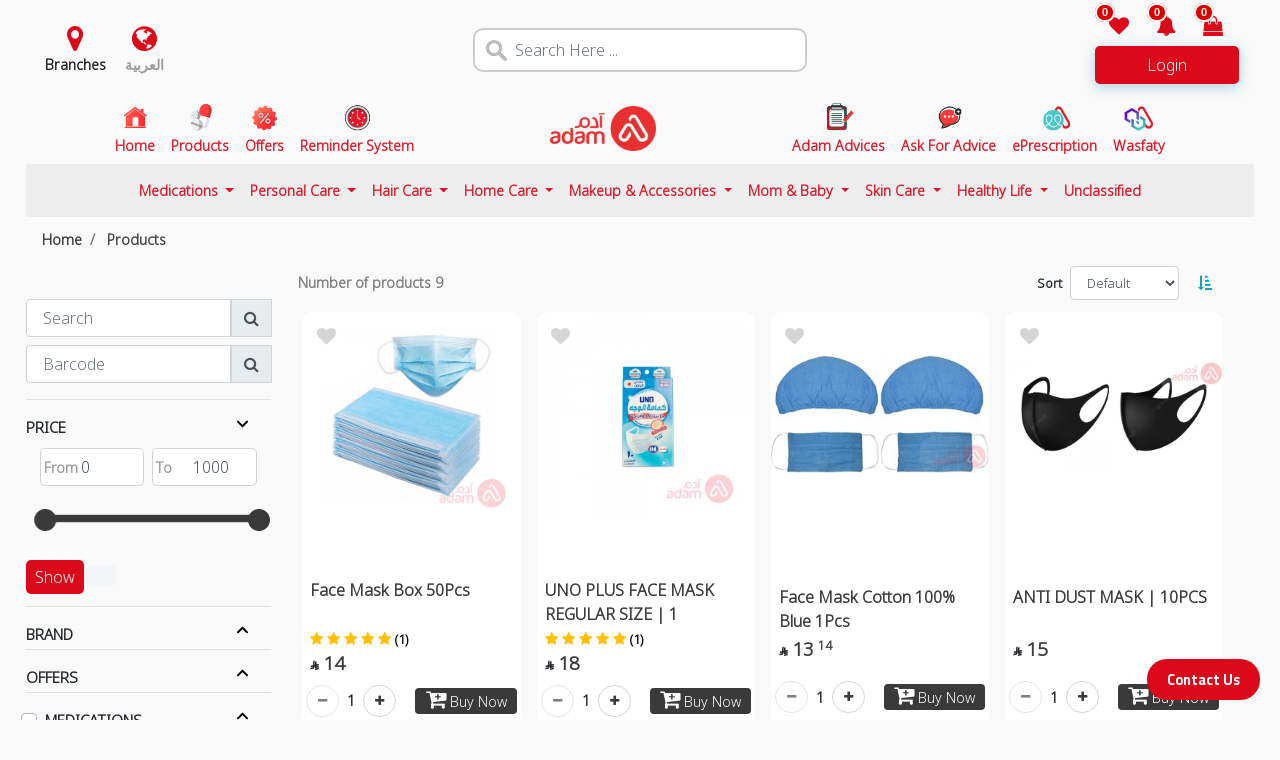

--- FILE ---
content_type: application/javascript; charset=UTF-8
request_url: https://analytics.tiktok.com/i18n/pixel/events.js?sdkid=CUC8EKJC77U2U27AUV60&lib=ttq
body_size: 2842
content:

window[window["TiktokAnalyticsObject"]]._env = {"env":"external","key":""};
window[window["TiktokAnalyticsObject"]]._variation_id = 'traffic_2::default::canary';window[window["TiktokAnalyticsObject"]]._vids = '74539885,74813231';window[window["TiktokAnalyticsObject"]]._cc = 'US';window[window.TiktokAnalyticsObject]._li||(window[window.TiktokAnalyticsObject]._li={}),window[window.TiktokAnalyticsObject]._li["CUC8EKJC77U2U27AUV60"]="8e8875f0-f0f2-11f0-9453-02001718da51";window[window["TiktokAnalyticsObject"]]._cde = 390;; if(!window[window["TiktokAnalyticsObject"]]._server_unique_id) window[window["TiktokAnalyticsObject"]]._server_unique_id = '8e88c62f-f0f2-11f0-9453-02001718da51';window[window["TiktokAnalyticsObject"]]._plugins = {"AdvancedMatching":true,"AutoAdvancedMatching":true,"AutoClick":true,"AutoConfig":true,"Callback":true,"DiagnosticsConsole":true,"EnableLPV":true,"EnrichIpv6":true,"EnrichIpv6V2":true,"EventBuilder":true,"EventBuilderRuleEngine":true,"HistoryObserver":true,"Identify":true,"JSBridge":false,"Metadata":true,"Monitor":false,"PageData":true,"PerformanceInteraction":false,"RuntimeMeasurement":true,"Shopify":true,"WebFL":false};window[window["TiktokAnalyticsObject"]]._csid_config = {"enable":true};window[window["TiktokAnalyticsObject"]]._ttls_config = {"key":"ttoclid"};window[window["TiktokAnalyticsObject"]]._aam = {"in_form":false,"selectors":{"[class*=Btn]":9,"[class*=Button]":11,"[class*=btn]":8,"[class*=button]":10,"[id*=Btn]":14,"[id*=Button]":16,"[id*=btn]":13,"[id*=button]":15,"[role*=button]":12,"button[type='button']":6,"button[type='menu']":7,"button[type='reset']":5,"button[type='submit']":4,"input[type='button']":1,"input[type='image']":2,"input[type='submit']":3},"exclude_selectors":["[class*=cancel]","[role*=cancel]","[id*=cancel]","[class*=back]","[role*=back]","[id*=back]","[class*=return]","[role*=return]","[id*=return]"],"phone_regex":"^\\+?[0-9\\-\\.\\(\\)\\s]{7,25}$","phone_selectors":["phone","mobile","contact","pn"],"restricted_keywords":["ssn","unique","cc","card","cvv","cvc","cvn","creditcard","billing","security","social","pass","zip","address","license","gender","health","age","nationality","party","sex","political","affiliation","appointment","politics","family","parental"]};window[window["TiktokAnalyticsObject"]]._auto_config = {"open_graph":["audience"],"microdata":["audience"],"json_ld":["audience"],"meta":null};
!function(e,n,i,d,o,t){var u,M,a=c()._static_map||[{id:"MWMzYzE3MjRmMA",map:{AutoAdvancedMatching:!1,Shopify:!1,JSBridge:!1,EventBuilderRuleEngine:!1,RemoveUnusedCode:!1}},{id:"MWMzYzE3MjRmMQ",map:{AutoAdvancedMatching:!0,Shopify:!1,JSBridge:!1,EventBuilderRuleEngine:!1,RemoveUnusedCode:!1}},{id:"MWMzYzE3MjRmMg",map:{AutoAdvancedMatching:!1,Shopify:!0,JSBridge:!1,EventBuilderRuleEngine:!1,RemoveUnusedCode:!1}},{id:"MWMzYzE3MjRmMw",map:{AutoAdvancedMatching:!0,Shopify:!0,JSBridge:!1,EventBuilderRuleEngine:!1,RemoveUnusedCode:!1}},{id:"MWMzYzE3MjRmNA",map:{AutoAdvancedMatching:!1,Shopify:!1,JSBridge:!0,EventBuilderRuleEngine:!1,RemoveUnusedCode:!1}},{id:"MWMzYzE3MjRmNQ",map:{AutoAdvancedMatching:!0,Shopify:!1,JSBridge:!0,EventBuilderRuleEngine:!1,RemoveUnusedCode:!1}},{id:"MWMzYzE3MjRmNg",map:{AutoAdvancedMatching:!1,Shopify:!0,JSBridge:!0,EventBuilderRuleEngine:!1,RemoveUnusedCode:!1}},{id:"MWMzYzE3MjRmNw",map:{AutoAdvancedMatching:!0,Shopify:!0,JSBridge:!0,EventBuilderRuleEngine:!1,RemoveUnusedCode:!1}},{id:"MWMzYzE3MjRmOA",map:{AutoAdvancedMatching:!1,Shopify:!1,JSBridge:!1,EventBuilderRuleEngine:!0,RemoveUnusedCode:!1}},{id:"MWMzYzE3MjRmOQ",map:{AutoAdvancedMatching:!0,Shopify:!1,JSBridge:!1,EventBuilderRuleEngine:!0,RemoveUnusedCode:!1}},{id:"MWMzYzE3MjRmMTA",map:{AutoAdvancedMatching:!1,Shopify:!0,JSBridge:!1,EventBuilderRuleEngine:!0,RemoveUnusedCode:!1}},{id:"MWMzYzE3MjRmMTE",map:{AutoAdvancedMatching:!0,Shopify:!0,JSBridge:!1,EventBuilderRuleEngine:!0,RemoveUnusedCode:!1}},{id:"MWMzYzE3MjRmMTI",map:{AutoAdvancedMatching:!1,Shopify:!1,JSBridge:!0,EventBuilderRuleEngine:!0,RemoveUnusedCode:!1}},{id:"MWMzYzE3MjRmMTM",map:{AutoAdvancedMatching:!0,Shopify:!1,JSBridge:!0,EventBuilderRuleEngine:!0,RemoveUnusedCode:!1}},{id:"MWMzYzE3MjRmMTQ",map:{AutoAdvancedMatching:!1,Shopify:!0,JSBridge:!0,EventBuilderRuleEngine:!0,RemoveUnusedCode:!1}},{id:"MWMzYzE3MjRmMTU",map:{AutoAdvancedMatching:!0,Shopify:!0,JSBridge:!0,EventBuilderRuleEngine:!0,RemoveUnusedCode:!1}},{id:"MWMzYzE3MjRmMTY",map:{AutoAdvancedMatching:!1,Shopify:!1,JSBridge:!1,EventBuilderRuleEngine:!1,RemoveUnusedCode:!0}},{id:"MWMzYzE3MjRmMTc",map:{AutoAdvancedMatching:!0,Shopify:!1,JSBridge:!1,EventBuilderRuleEngine:!1,RemoveUnusedCode:!0}},{id:"MWMzYzE3MjRmMTg",map:{AutoAdvancedMatching:!1,Shopify:!0,JSBridge:!1,EventBuilderRuleEngine:!1,RemoveUnusedCode:!0}},{id:"MWMzYzE3MjRmMTk",map:{AutoAdvancedMatching:!0,Shopify:!0,JSBridge:!1,EventBuilderRuleEngine:!1,RemoveUnusedCode:!0}},{id:"MWMzYzE3MjRmMjA",map:{AutoAdvancedMatching:!1,Shopify:!1,JSBridge:!0,EventBuilderRuleEngine:!1,RemoveUnusedCode:!0}},{id:"MWMzYzE3MjRmMjE",map:{AutoAdvancedMatching:!0,Shopify:!1,JSBridge:!0,EventBuilderRuleEngine:!1,RemoveUnusedCode:!0}},{id:"MWMzYzE3MjRmMjI",map:{AutoAdvancedMatching:!1,Shopify:!0,JSBridge:!0,EventBuilderRuleEngine:!1,RemoveUnusedCode:!0}},{id:"MWMzYzE3MjRmMjM",map:{AutoAdvancedMatching:!0,Shopify:!0,JSBridge:!0,EventBuilderRuleEngine:!1,RemoveUnusedCode:!0}},{id:"MWMzYzE3MjRmMjQ",map:{AutoAdvancedMatching:!1,Shopify:!1,JSBridge:!1,EventBuilderRuleEngine:!0,RemoveUnusedCode:!0}},{id:"MWMzYzE3MjRmMjU",map:{AutoAdvancedMatching:!0,Shopify:!1,JSBridge:!1,EventBuilderRuleEngine:!0,RemoveUnusedCode:!0}},{id:"MWMzYzE3MjRmMjY",map:{AutoAdvancedMatching:!1,Shopify:!0,JSBridge:!1,EventBuilderRuleEngine:!0,RemoveUnusedCode:!0}},{id:"MWMzYzE3MjRmMjc",map:{AutoAdvancedMatching:!0,Shopify:!0,JSBridge:!1,EventBuilderRuleEngine:!0,RemoveUnusedCode:!0}},{id:"MWMzYzE3MjRmMjg",map:{AutoAdvancedMatching:!1,Shopify:!1,JSBridge:!0,EventBuilderRuleEngine:!0,RemoveUnusedCode:!0}},{id:"MWMzYzE3MjRmMjk",map:{AutoAdvancedMatching:!0,Shopify:!1,JSBridge:!0,EventBuilderRuleEngine:!0,RemoveUnusedCode:!0}},{id:"MWMzYzE3MjRmMzA",map:{AutoAdvancedMatching:!1,Shopify:!0,JSBridge:!0,EventBuilderRuleEngine:!0,RemoveUnusedCode:!0}},{id:"MWMzYzE3MjRmMzE",map:{AutoAdvancedMatching:!0,Shopify:!0,JSBridge:!0,EventBuilderRuleEngine:!0,RemoveUnusedCode:!0}}],e=(c()._static_map=a,M="https://analytics.tiktok.com/i18n/pixel/static/",null==(e=u={"info":{"pixelCode":"CUC8EKJC77U2U27AUV60","name":"Tiktok pixel 1","status":0,"setupMode":1,"partner":"GoogleTagManagerClient","advertiserID":"7454085941494398993","is_onsite":false,"firstPartyCookieEnabled":true},"plugins":{"Shopify":false,"AdvancedMatching":{"email":true,"phone_number":true,"first_name":true,"last_name":true,"city":true,"state":true,"country":true,"zip_code":true},"AutoAdvancedMatching":{"auto_email":true,"auto_phone_number":true},"Callback":true,"Identify":true,"Monitor":true,"PerformanceInteraction":true,"WebFL":true,"AutoConfig":{"form_rules":null,"vc_rules":{}},"PageData":{"performance":false,"interaction":true},"DiagnosticsConsole":true,"CompetitorInsight":true,"EventBuilder":true,"EnrichIpv6":true,"HistoryObserver":{"dynamic_web_pageview":true},"RuntimeMeasurement":true,"JSBridge":true,"EventBuilderRuleEngine":true,"RemoveUnusedCode":true,"EnableLPV":true,"AutoConfigV2":true,"EnableDatalayerVisiter":true},"rules":[{"code_id":7464863431653523474,"pixel_event_id":7464863431653523474,"trigger_type":"PAGEVIEW","conditions":[{"rule_id":8478720,"variable_type":"PAGE_URL_V2","operator":"CONTAINS","value":"https://www.adamonline.com/ar/%D8%A7%D9%84%D9%81%D8%B1%D9%88%D8%B9","dynamic_parameter":{}}],"code":"\n\u003cscript\u003e\nwindow[window.TiktokAnalyticsObject].instance(\"CUC8EKJC77U2U27AUV60\").track(\"FindLocation\",{\"pixelMethod\":\"standard\"});\n\u003c/script\u003e\n"},{"code_id":7464872408311627783,"pixel_event_id":7464872408311627783,"trigger_type":"PAGEVIEW","conditions":[{"rule_id":8478758,"variable_type":"PAGE_URL_V2","operator":"CONTAINS","value":"https://www.adamonline.com/ar/%D8%A7%D9%84%D9%85%D9%86%D8%AA%D8%AC%D8%A7%D8%AA?search=","dynamic_parameter":{}}],"code":"\n\u003cscript\u003e\nwindow[window.TiktokAnalyticsObject].instance(\"CUC8EKJC77U2U27AUV60\").track(\"Search\",{\"pixelMethod\":\"standard\"});\n\u003c/script\u003e\n"},{"code_id":7464861420090392583,"pixel_event_id":7464861420090392583,"trigger_type":"CLICK","conditions":[{"rule_id":8478684,"variable_type":"TOKENIZE_TEXT","operator":"EQUALS","value":"تواصل معنا","dynamic_parameter":{}}],"code":"\n\u003cscript\u003e\nwindow[window.TiktokAnalyticsObject].instance(\"CUC8EKJC77U2U27AUV60\").track(\"Contact\",{\"pixelMethod\":\"standard\"});\n\u003c/script\u003e\n"},{"code_id":7464870317916209159,"pixel_event_id":7464870317916209159,"trigger_type":"CLICK","conditions":[{"rule_id":8478737,"variable_type":"TOKENIZE_TEXT","operator":"EQUALS","value":"تنفيذ الخصم","dynamic_parameter":{}}],"code":"\n\u003cscript\u003e\nwindow[window.TiktokAnalyticsObject].instance(\"CUC8EKJC77U2U27AUV60\").track(\"ClickButton\",{\"pixelMethod\":\"standard\"});\n\u003c/script\u003e\n"},{"code_id":7464856864799457288,"pixel_event_id":7464856864799457288,"trigger_type":"PAGEVIEW","conditions":[{"rule_id":8478723,"variable_type":"PAGE_URL_V2","operator":"CONTAINS","value":"https://www.adamonline.com/ar/%D8%A7%D9%84%D8%B9%D8%B1%D9%88%D8%B6","dynamic_parameter":{}}],"code":"\n\u003cscript\u003e\nwindow[window.TiktokAnalyticsObject].instance(\"CUC8EKJC77U2U27AUV60\").track(\"ViewContent\",{\"pixelMethod\":\"standard\"});\n\u003c/script\u003e\n"},{"code_id":7464862771407011848,"pixel_event_id":7464862771407011848,"trigger_type":"PAGEVIEW","conditions":[{"rule_id":8478671,"variable_type":"PAGE_URL_V2","operator":"CONTAINS","value":"https://www.adamonline.com/ar/cart/paymentRedirect/","dynamic_parameter":{}}],"code":"\n\u003cscript\u003e\nwindow[window.TiktokAnalyticsObject].instance(\"CUC8EKJC77U2U27AUV60\").track(\"Purchase\",{\"pixelMethod\":\"standard\"});\n\u003c/script\u003e\n"},{"code_id":7464862771407093768,"pixel_event_id":7464862771407093768,"trigger_type":"PAGEVIEW","conditions":[{"rule_id":8478681,"variable_type":"PAGE_URL_V2","operator":"CONTAINS","value":"https://www.adamonline.com/ar/register/client","dynamic_parameter":{}}],"code":"\n\u003cscript\u003e\nwindow[window.TiktokAnalyticsObject].instance(\"CUC8EKJC77U2U27AUV60\").track(\"Subscribe\",{\"pixelMethod\":\"standard\"});\n\u003c/script\u003e\n"},{"code_id":7464863142179340295,"pixel_event_id":7464863142179340295,"trigger_type":"PAGEVIEW","conditions":[{"rule_id":8478743,"variable_type":"PAGE_URL_V2","operator":"CONTAINS","value":"https://www.adamonline.com/ar/%D8%A7%D9%84%D8%B3%D9%84%D8%A9","dynamic_parameter":{}}],"code":"\n\u003cscript\u003e\nwindow[window.TiktokAnalyticsObject].instance(\"CUC8EKJC77U2U27AUV60\").track(\"AddToCart\",{\"pixelMethod\":\"standard\"});\n\u003c/script\u003e\n"},{"code_id":7464859594699980807,"pixel_event_id":7464859594699980807,"trigger_type":"PAGEVIEW","conditions":[{"rule_id":8478726,"variable_type":"PAGE_URL_V2","operator":"CONTAINS","value":"https://www.adamonline.com/ar/cart/goToBuy?coupon=","dynamic_parameter":{}}],"code":"\n\u003cscript\u003e\nwindow[window.TiktokAnalyticsObject].instance(\"CUC8EKJC77U2U27AUV60\").track(\"InitiateCheckout\",{\"pixelMethod\":\"standard\"});\n\u003c/script\u003e\n"},{"code_id":7464863142179340295,"pixel_event_id":7464863142179340295,"trigger_type":"CLICK","conditions":[{"rule_id":8478757,"variable_type":"TOKENIZE_TEXT","operator":"EQUALS","value":"اضافة للسلة","dynamic_parameter":{}}],"code":"\n\u003cscript\u003e\nwindow[window.TiktokAnalyticsObject].instance(\"CUC8EKJC77U2U27AUV60\").track(\"AddToCart\",{\"pixelMethod\":\"standard\"});\n\u003c/script\u003e\n"}]})||null==(n=e.info)?void 0:n.pixelCode);function l(){return window&&window.TiktokAnalyticsObject||"ttq"}function c(){return window&&window[l()]}function g(e,n){n=c()[n];return n&&n[e]||{}}var r,v,n=c();n||(n=[],window&&(window[l()]=n)),Object.assign(u,{options:g(e,"_o")}),r=u,n._i||(n._i={}),(v=r.info.pixelCode)&&(n._i[v]||(n._i[v]=[]),Object.assign(n._i[v],r),n._i[v]._load=+new Date),Object.assign(u.info,{loadStart:g(e,"_t"),loadEnd:g(e,"_i")._load,loadId:n._li&&n._li[e]||""}),null!=(i=(d=n).instance)&&null!=(o=i.call(d,e))&&null!=(t=o.setPixelInfo)&&t.call(o,u.info),r=function(e,n,i){var t=0<arguments.length&&void 0!==e?e:{},u=1<arguments.length?n:void 0,e=2<arguments.length?i:void 0,n=function(e,n){for(var i=0;i<e.length;i++)if(n.call(null,e[i],i))return e[i]}(a,function(e){for(var i=e.map,n=Object.keys(i),d=function(e){var n;return"JSBridge"===e?"external"!==(null==(n=c()._env)?void 0:n.env)===i[e]:!(!t[e]||!u[e])===i[e]},o=0;o<n.length;o++)if(!d.call(null,n[o],o))return!1;return!0});return n?"".concat(e,"main.").concat(n.id,".js"):"".concat(e,"main.").concat(a[0].id,".js")}(n._plugins,u.plugins,M),v=e,(void 0!==self.DedicatedWorkerGlobalScope?self instanceof self.DedicatedWorkerGlobalScope:"DedicatedWorkerGlobalScope"===self.constructor.name)?self.importScripts&&self.importScripts(r):((i=document.createElement("script")).type="text/javascript",i.async=!0,i.src=r,i.setAttribute("data-id",v),(r=document.getElementsByTagName("script")[0])&&r.parentNode&&r.parentNode.insertBefore(i,r))}();
